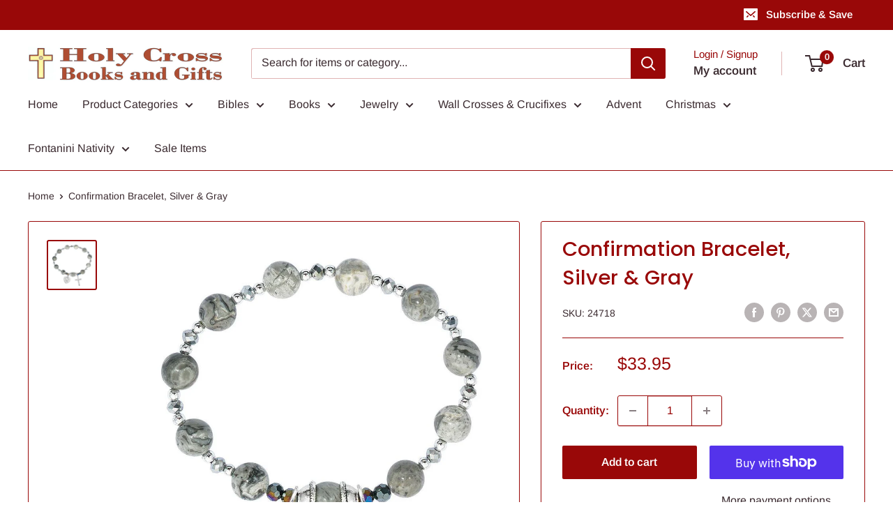

--- FILE ---
content_type: text/javascript
request_url: https://www.holycrossbooks.com/cdn/shop/t/24/assets/custom.js?v=102476495355921946141768399740
body_size: -701
content:
//# sourceMappingURL=/cdn/shop/t/24/assets/custom.js.map?v=102476495355921946141768399740
